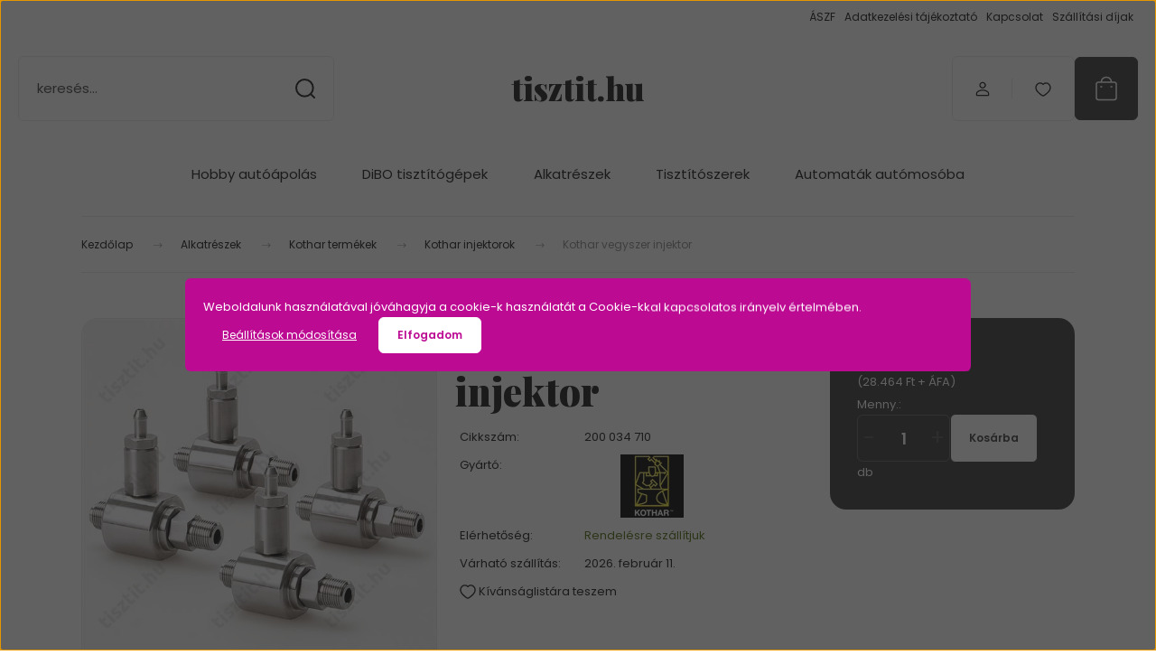

--- FILE ---
content_type: text/html; charset=UTF-8
request_url: https://www.tisztit.hu/_fragment?_path=_format%3Dhtml%26_locale%3Den%26_controller%3Dmodule%252Flastseen&_hash=MiaYG9zX%2FdlkXRQ%2BMynqpgJ66lQTq7caotujYbvDBS4%3D
body_size: 952
content:
    <div id="module_lastseen_wrapper" class="module-lastseen-wrapper">
        <div
            id="lastseen"
            class="module product-module home-position snapshot_vertical_direction container">
                                                <div class="module-head">
                        <h3 class="h2 module-head-title">Utoljára megtekintett termékek</h3>                    </div>
                                        <div class="module-body show-quantity-before-cart ">
                                                    <div class="product-snapshot-vertical">
            
            
                                                                            <div class="product-snapshot list_div_item">
                        <div class="card product-card mobile-simple-view">
    <div class="card-top-position"></div>
    <div class="product-card-image d-flex-center position-relative list_picture">
                    

<div class="product_badges vertical-orientation">
    </div>

                    <a data-type="ajax" class="btn btn-secondary btn-quickview fancybox product-card__quickview position-absolute"
       data-fancybox-wrapcss="fancybox-quickview" data-src="https://www.tisztit.hu/index.php?route=product/quickview&product_id=1137" data-width="850" data-height="600" href="javascript:;" rel="nofollow">
        Villámnézet
    </a>

        <a class="product-card-image__link js-product-card-image-link" href="https://www.tisztit.hu/kothar-vegyszer-injektor-1137" title="Kothar vegyszer injektor">
            <img
    src='https://radinum.cdn.shoprenter.hu/custom/radinum/image/cache/w360h360q100//product/493/main.jpg.webp?lastmod=0.1718392382'

    
            width="360"
    
            height="360"
    
            class="img-fluid product-card__image js-product-card-image ac-product-card-image"
    
            loading="lazy"
    
    alt="Kothar vegyszer injektor"

    
    
    />

                    </a>
    </div>
    <div class="card__body product-card__body d-flex flex-column">
                <h2 class="product-card__item product-card__title h4">
    <a href="https://www.tisztit.hu/kothar-vegyszer-injektor-1137" title="Kothar vegyszer injektor" class="product-card__title-link">Kothar vegyszer injektor</a>
    </h2>
    </div>
    <div class="card__footer product-card__footer">
        <div class="product-card__item product-card__details">
    <a class="btn btn-secondary product-card__details-button" href="https://www.tisztit.hu/kothar-vegyszer-injektor-1137">
        Részletek
    </a>
</div>
        <div class="product-card__item product-card__addtocart list_addtocart">
                <input class="quantity-input" aria-label="quantity input" min="1" name="quantity"
    
    
       step="1" type="number" value="1"
/>

    <span class="quantity-name-text">db</span>

            <a rel="nofollow, noindex" href="https://www.tisztit.hu/index.php?route=checkout%2Fcart&amp;product_id=1137&amp;quantity=1" id=""
       class="button btn btn-primary button-add-to-cart" data-product-id="1137" data-name="Kothar vegyszer injektor" data-price="36149.28" data-quantity-name="db" data-price-without-currency="36149.28" data-currency="HUF" data-product-sku="200 034 710" data-brand="Kothar" >
        <span>Kosárba</span>
    </a>

    
</div>

        <input type="hidden" name="product_id" value="1137" />
    </div>
</div>

                </div>
                    </div>
                    </div>
                                                </div>
                                <link rel="stylesheet" href="https://radinum.cdn.shoprenter.hu/catalog/view/theme/budapest_global/minified/template/assets/product-card-quantity.css?v=1710241836.1769892461.radinum">
        </div>
